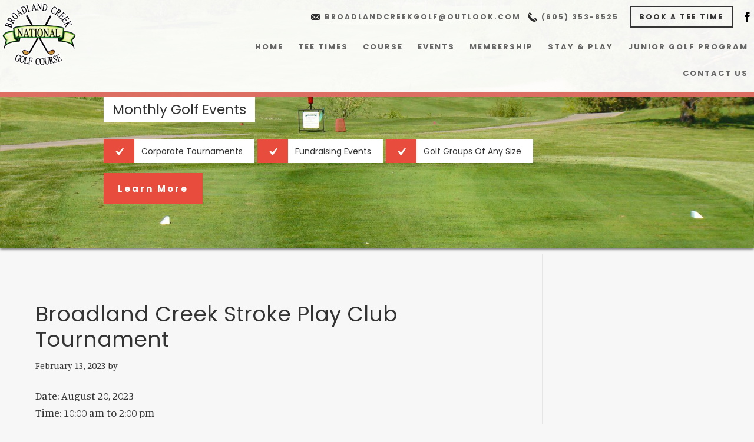

--- FILE ---
content_type: text/html; charset=UTF-8
request_url: https://www.broadlandcreekgolf.com/events-list/broadland-creek-stroke-play-club-tournament/
body_size: 13896
content:
<!DOCTYPE html>
<html lang="en-US">
<head >
<meta charset="UTF-8" />
<meta name="viewport" content="width=device-width, initial-scale=1" />
<meta name='robots' content='index, follow, max-image-preview:large, max-snippet:-1, max-video-preview:-1' />
	<style>img:is([sizes="auto" i], [sizes^="auto," i]) { contain-intrinsic-size: 3000px 1500px }</style>
	
	<!-- This site is optimized with the Yoast SEO plugin v26.4 - https://yoast.com/wordpress/plugins/seo/ -->
	<title>Broadland Creek Stroke Play Club Tournament - Broadland Creek Golf Course</title>
	<link rel="canonical" href="https://www.broadlandcreekgolf.com/events-list/broadland-creek-stroke-play-club-tournament/" />
	<meta property="og:locale" content="en_US" />
	<meta property="og:type" content="article" />
	<meta property="og:title" content="Broadland Creek Stroke Play Club Tournament - Broadland Creek Golf Course" />
	<meta property="og:description" content="Broadland Creek Club Tournament Stroke play format &#8211; 18 holes Flighted by handicap Flights could be men, senior men, women, senior women (depending on entries)" />
	<meta property="og:url" content="https://www.broadlandcreekgolf.com/events-list/broadland-creek-stroke-play-club-tournament/" />
	<meta property="og:site_name" content="Broadland Creek Golf Course" />
	<meta property="article:modified_time" content="2023-04-11T23:41:13+00:00" />
	<meta name="twitter:card" content="summary_large_image" />
	<script type="application/ld+json" class="yoast-schema-graph">{"@context":"https://schema.org","@graph":[{"@type":"WebPage","@id":"https://www.broadlandcreekgolf.com/events-list/broadland-creek-stroke-play-club-tournament/","url":"https://www.broadlandcreekgolf.com/events-list/broadland-creek-stroke-play-club-tournament/","name":"Broadland Creek Stroke Play Club Tournament - Broadland Creek Golf Course","isPartOf":{"@id":"https://www.broadlandcreekgolf.com/#website"},"datePublished":"2023-02-13T23:14:25+00:00","dateModified":"2023-04-11T23:41:13+00:00","breadcrumb":{"@id":"https://www.broadlandcreekgolf.com/events-list/broadland-creek-stroke-play-club-tournament/#breadcrumb"},"inLanguage":"en-US","potentialAction":[{"@type":"ReadAction","target":["https://www.broadlandcreekgolf.com/events-list/broadland-creek-stroke-play-club-tournament/"]}]},{"@type":"BreadcrumbList","@id":"https://www.broadlandcreekgolf.com/events-list/broadland-creek-stroke-play-club-tournament/#breadcrumb","itemListElement":[{"@type":"ListItem","position":1,"name":"Home","item":"https://www.broadlandcreekgolf.com/"},{"@type":"ListItem","position":2,"name":"Events","item":"https://www.broadlandcreekgolf.com/events-list/"},{"@type":"ListItem","position":3,"name":"Broadland Creek Stroke Play Club Tournament"}]},{"@type":"WebSite","@id":"https://www.broadlandcreekgolf.com/#website","url":"https://www.broadlandcreekgolf.com/","name":"Broadland Creek Golf Course","description":"Huron, SD","potentialAction":[{"@type":"SearchAction","target":{"@type":"EntryPoint","urlTemplate":"https://www.broadlandcreekgolf.com/?s={search_term_string}"},"query-input":{"@type":"PropertyValueSpecification","valueRequired":true,"valueName":"search_term_string"}}],"inLanguage":"en-US"}]}</script>
	<!-- / Yoast SEO plugin. -->


<link rel='dns-prefetch' href='//stats.wp.com' />
<link rel='dns-prefetch' href='//fonts.googleapis.com' />
<link rel='dns-prefetch' href='//v0.wordpress.com' />
<link rel="alternate" type="application/rss+xml" title="Broadland Creek Golf Course &raquo; Feed" href="https://www.broadlandcreekgolf.com/feed/" />
<link rel="alternate" type="application/rss+xml" title="Broadland Creek Golf Course &raquo; Comments Feed" href="https://www.broadlandcreekgolf.com/comments/feed/" />
<script type="text/javascript">
/* <![CDATA[ */
window._wpemojiSettings = {"baseUrl":"https:\/\/s.w.org\/images\/core\/emoji\/16.0.1\/72x72\/","ext":".png","svgUrl":"https:\/\/s.w.org\/images\/core\/emoji\/16.0.1\/svg\/","svgExt":".svg","source":{"concatemoji":"https:\/\/www.broadlandcreekgolf.com\/wp-includes\/js\/wp-emoji-release.min.js?ver=6.8.3"}};
/*! This file is auto-generated */
!function(s,n){var o,i,e;function c(e){try{var t={supportTests:e,timestamp:(new Date).valueOf()};sessionStorage.setItem(o,JSON.stringify(t))}catch(e){}}function p(e,t,n){e.clearRect(0,0,e.canvas.width,e.canvas.height),e.fillText(t,0,0);var t=new Uint32Array(e.getImageData(0,0,e.canvas.width,e.canvas.height).data),a=(e.clearRect(0,0,e.canvas.width,e.canvas.height),e.fillText(n,0,0),new Uint32Array(e.getImageData(0,0,e.canvas.width,e.canvas.height).data));return t.every(function(e,t){return e===a[t]})}function u(e,t){e.clearRect(0,0,e.canvas.width,e.canvas.height),e.fillText(t,0,0);for(var n=e.getImageData(16,16,1,1),a=0;a<n.data.length;a++)if(0!==n.data[a])return!1;return!0}function f(e,t,n,a){switch(t){case"flag":return n(e,"\ud83c\udff3\ufe0f\u200d\u26a7\ufe0f","\ud83c\udff3\ufe0f\u200b\u26a7\ufe0f")?!1:!n(e,"\ud83c\udde8\ud83c\uddf6","\ud83c\udde8\u200b\ud83c\uddf6")&&!n(e,"\ud83c\udff4\udb40\udc67\udb40\udc62\udb40\udc65\udb40\udc6e\udb40\udc67\udb40\udc7f","\ud83c\udff4\u200b\udb40\udc67\u200b\udb40\udc62\u200b\udb40\udc65\u200b\udb40\udc6e\u200b\udb40\udc67\u200b\udb40\udc7f");case"emoji":return!a(e,"\ud83e\udedf")}return!1}function g(e,t,n,a){var r="undefined"!=typeof WorkerGlobalScope&&self instanceof WorkerGlobalScope?new OffscreenCanvas(300,150):s.createElement("canvas"),o=r.getContext("2d",{willReadFrequently:!0}),i=(o.textBaseline="top",o.font="600 32px Arial",{});return e.forEach(function(e){i[e]=t(o,e,n,a)}),i}function t(e){var t=s.createElement("script");t.src=e,t.defer=!0,s.head.appendChild(t)}"undefined"!=typeof Promise&&(o="wpEmojiSettingsSupports",i=["flag","emoji"],n.supports={everything:!0,everythingExceptFlag:!0},e=new Promise(function(e){s.addEventListener("DOMContentLoaded",e,{once:!0})}),new Promise(function(t){var n=function(){try{var e=JSON.parse(sessionStorage.getItem(o));if("object"==typeof e&&"number"==typeof e.timestamp&&(new Date).valueOf()<e.timestamp+604800&&"object"==typeof e.supportTests)return e.supportTests}catch(e){}return null}();if(!n){if("undefined"!=typeof Worker&&"undefined"!=typeof OffscreenCanvas&&"undefined"!=typeof URL&&URL.createObjectURL&&"undefined"!=typeof Blob)try{var e="postMessage("+g.toString()+"("+[JSON.stringify(i),f.toString(),p.toString(),u.toString()].join(",")+"));",a=new Blob([e],{type:"text/javascript"}),r=new Worker(URL.createObjectURL(a),{name:"wpTestEmojiSupports"});return void(r.onmessage=function(e){c(n=e.data),r.terminate(),t(n)})}catch(e){}c(n=g(i,f,p,u))}t(n)}).then(function(e){for(var t in e)n.supports[t]=e[t],n.supports.everything=n.supports.everything&&n.supports[t],"flag"!==t&&(n.supports.everythingExceptFlag=n.supports.everythingExceptFlag&&n.supports[t]);n.supports.everythingExceptFlag=n.supports.everythingExceptFlag&&!n.supports.flag,n.DOMReady=!1,n.readyCallback=function(){n.DOMReady=!0}}).then(function(){return e}).then(function(){var e;n.supports.everything||(n.readyCallback(),(e=n.source||{}).concatemoji?t(e.concatemoji):e.wpemoji&&e.twemoji&&(t(e.twemoji),t(e.wpemoji)))}))}((window,document),window._wpemojiSettings);
/* ]]> */
</script>
<link rel='stylesheet' id='colt-theme-css' href='https://www.broadlandcreekgolf.com/wp-content/themes/colt-theme/style.css?ver=1.0.0' media='all' />
<style id='wp-emoji-styles-inline-css'>

	img.wp-smiley, img.emoji {
		display: inline !important;
		border: none !important;
		box-shadow: none !important;
		height: 1em !important;
		width: 1em !important;
		margin: 0 0.07em !important;
		vertical-align: -0.1em !important;
		background: none !important;
		padding: 0 !important;
	}
</style>
<link rel='stylesheet' id='wp-block-library-css' href='https://www.broadlandcreekgolf.com/wp-includes/css/dist/block-library/style.min.css?ver=6.8.3' media='all' />
<style id='classic-theme-styles-inline-css'>
/*! This file is auto-generated */
.wp-block-button__link{color:#fff;background-color:#32373c;border-radius:9999px;box-shadow:none;text-decoration:none;padding:calc(.667em + 2px) calc(1.333em + 2px);font-size:1.125em}.wp-block-file__button{background:#32373c;color:#fff;text-decoration:none}
</style>
<style id='safe-svg-svg-icon-style-inline-css'>
.safe-svg-cover{text-align:center}.safe-svg-cover .safe-svg-inside{display:inline-block;max-width:100%}.safe-svg-cover svg{fill:currentColor;height:100%;max-height:100%;max-width:100%;width:100%}

</style>
<style id='wp-parsely-recommendations-style-inline-css'>
.parsely-recommendations-list-title{font-size:1.2em}.parsely-recommendations-list{list-style:none;padding:unset}.parsely-recommendations-cardbody{overflow:hidden;padding:.8em;text-overflow:ellipsis;white-space:nowrap}.parsely-recommendations-cardmedia{padding:.8em .8em 0}

</style>
<link rel='stylesheet' id='mediaelement-css' href='https://www.broadlandcreekgolf.com/wp-includes/js/mediaelement/mediaelementplayer-legacy.min.css?ver=4.2.17' media='all' />
<link rel='stylesheet' id='wp-mediaelement-css' href='https://www.broadlandcreekgolf.com/wp-includes/js/mediaelement/wp-mediaelement.min.css?ver=6.8.3' media='all' />
<style id='jetpack-sharing-buttons-style-inline-css'>
.jetpack-sharing-buttons__services-list{display:flex;flex-direction:row;flex-wrap:wrap;gap:0;list-style-type:none;margin:5px;padding:0}.jetpack-sharing-buttons__services-list.has-small-icon-size{font-size:12px}.jetpack-sharing-buttons__services-list.has-normal-icon-size{font-size:16px}.jetpack-sharing-buttons__services-list.has-large-icon-size{font-size:24px}.jetpack-sharing-buttons__services-list.has-huge-icon-size{font-size:36px}@media print{.jetpack-sharing-buttons__services-list{display:none!important}}.editor-styles-wrapper .wp-block-jetpack-sharing-buttons{gap:0;padding-inline-start:0}ul.jetpack-sharing-buttons__services-list.has-background{padding:1.25em 2.375em}
</style>
<style id='ghostkit-typography-inline-css'>
 
</style>
<style id='global-styles-inline-css'>
:root{--wp--preset--aspect-ratio--square: 1;--wp--preset--aspect-ratio--4-3: 4/3;--wp--preset--aspect-ratio--3-4: 3/4;--wp--preset--aspect-ratio--3-2: 3/2;--wp--preset--aspect-ratio--2-3: 2/3;--wp--preset--aspect-ratio--16-9: 16/9;--wp--preset--aspect-ratio--9-16: 9/16;--wp--preset--color--black: #000000;--wp--preset--color--cyan-bluish-gray: #abb8c3;--wp--preset--color--white: #ffffff;--wp--preset--color--pale-pink: #f78da7;--wp--preset--color--vivid-red: #cf2e2e;--wp--preset--color--luminous-vivid-orange: #ff6900;--wp--preset--color--luminous-vivid-amber: #fcb900;--wp--preset--color--light-green-cyan: #7bdcb5;--wp--preset--color--vivid-green-cyan: #00d084;--wp--preset--color--pale-cyan-blue: #8ed1fc;--wp--preset--color--vivid-cyan-blue: #0693e3;--wp--preset--color--vivid-purple: #9b51e0;--wp--preset--gradient--vivid-cyan-blue-to-vivid-purple: linear-gradient(135deg,rgba(6,147,227,1) 0%,rgb(155,81,224) 100%);--wp--preset--gradient--light-green-cyan-to-vivid-green-cyan: linear-gradient(135deg,rgb(122,220,180) 0%,rgb(0,208,130) 100%);--wp--preset--gradient--luminous-vivid-amber-to-luminous-vivid-orange: linear-gradient(135deg,rgba(252,185,0,1) 0%,rgba(255,105,0,1) 100%);--wp--preset--gradient--luminous-vivid-orange-to-vivid-red: linear-gradient(135deg,rgba(255,105,0,1) 0%,rgb(207,46,46) 100%);--wp--preset--gradient--very-light-gray-to-cyan-bluish-gray: linear-gradient(135deg,rgb(238,238,238) 0%,rgb(169,184,195) 100%);--wp--preset--gradient--cool-to-warm-spectrum: linear-gradient(135deg,rgb(74,234,220) 0%,rgb(151,120,209) 20%,rgb(207,42,186) 40%,rgb(238,44,130) 60%,rgb(251,105,98) 80%,rgb(254,248,76) 100%);--wp--preset--gradient--blush-light-purple: linear-gradient(135deg,rgb(255,206,236) 0%,rgb(152,150,240) 100%);--wp--preset--gradient--blush-bordeaux: linear-gradient(135deg,rgb(254,205,165) 0%,rgb(254,45,45) 50%,rgb(107,0,62) 100%);--wp--preset--gradient--luminous-dusk: linear-gradient(135deg,rgb(255,203,112) 0%,rgb(199,81,192) 50%,rgb(65,88,208) 100%);--wp--preset--gradient--pale-ocean: linear-gradient(135deg,rgb(255,245,203) 0%,rgb(182,227,212) 50%,rgb(51,167,181) 100%);--wp--preset--gradient--electric-grass: linear-gradient(135deg,rgb(202,248,128) 0%,rgb(113,206,126) 100%);--wp--preset--gradient--midnight: linear-gradient(135deg,rgb(2,3,129) 0%,rgb(40,116,252) 100%);--wp--preset--font-size--small: 13px;--wp--preset--font-size--medium: 20px;--wp--preset--font-size--large: 36px;--wp--preset--font-size--x-large: 42px;--wp--preset--spacing--20: 0.44rem;--wp--preset--spacing--30: 0.67rem;--wp--preset--spacing--40: 1rem;--wp--preset--spacing--50: 1.5rem;--wp--preset--spacing--60: 2.25rem;--wp--preset--spacing--70: 3.38rem;--wp--preset--spacing--80: 5.06rem;--wp--preset--shadow--natural: 6px 6px 9px rgba(0, 0, 0, 0.2);--wp--preset--shadow--deep: 12px 12px 50px rgba(0, 0, 0, 0.4);--wp--preset--shadow--sharp: 6px 6px 0px rgba(0, 0, 0, 0.2);--wp--preset--shadow--outlined: 6px 6px 0px -3px rgba(255, 255, 255, 1), 6px 6px rgba(0, 0, 0, 1);--wp--preset--shadow--crisp: 6px 6px 0px rgba(0, 0, 0, 1);}:where(.is-layout-flex){gap: 0.5em;}:where(.is-layout-grid){gap: 0.5em;}body .is-layout-flex{display: flex;}.is-layout-flex{flex-wrap: wrap;align-items: center;}.is-layout-flex > :is(*, div){margin: 0;}body .is-layout-grid{display: grid;}.is-layout-grid > :is(*, div){margin: 0;}:where(.wp-block-columns.is-layout-flex){gap: 2em;}:where(.wp-block-columns.is-layout-grid){gap: 2em;}:where(.wp-block-post-template.is-layout-flex){gap: 1.25em;}:where(.wp-block-post-template.is-layout-grid){gap: 1.25em;}.has-black-color{color: var(--wp--preset--color--black) !important;}.has-cyan-bluish-gray-color{color: var(--wp--preset--color--cyan-bluish-gray) !important;}.has-white-color{color: var(--wp--preset--color--white) !important;}.has-pale-pink-color{color: var(--wp--preset--color--pale-pink) !important;}.has-vivid-red-color{color: var(--wp--preset--color--vivid-red) !important;}.has-luminous-vivid-orange-color{color: var(--wp--preset--color--luminous-vivid-orange) !important;}.has-luminous-vivid-amber-color{color: var(--wp--preset--color--luminous-vivid-amber) !important;}.has-light-green-cyan-color{color: var(--wp--preset--color--light-green-cyan) !important;}.has-vivid-green-cyan-color{color: var(--wp--preset--color--vivid-green-cyan) !important;}.has-pale-cyan-blue-color{color: var(--wp--preset--color--pale-cyan-blue) !important;}.has-vivid-cyan-blue-color{color: var(--wp--preset--color--vivid-cyan-blue) !important;}.has-vivid-purple-color{color: var(--wp--preset--color--vivid-purple) !important;}.has-black-background-color{background-color: var(--wp--preset--color--black) !important;}.has-cyan-bluish-gray-background-color{background-color: var(--wp--preset--color--cyan-bluish-gray) !important;}.has-white-background-color{background-color: var(--wp--preset--color--white) !important;}.has-pale-pink-background-color{background-color: var(--wp--preset--color--pale-pink) !important;}.has-vivid-red-background-color{background-color: var(--wp--preset--color--vivid-red) !important;}.has-luminous-vivid-orange-background-color{background-color: var(--wp--preset--color--luminous-vivid-orange) !important;}.has-luminous-vivid-amber-background-color{background-color: var(--wp--preset--color--luminous-vivid-amber) !important;}.has-light-green-cyan-background-color{background-color: var(--wp--preset--color--light-green-cyan) !important;}.has-vivid-green-cyan-background-color{background-color: var(--wp--preset--color--vivid-green-cyan) !important;}.has-pale-cyan-blue-background-color{background-color: var(--wp--preset--color--pale-cyan-blue) !important;}.has-vivid-cyan-blue-background-color{background-color: var(--wp--preset--color--vivid-cyan-blue) !important;}.has-vivid-purple-background-color{background-color: var(--wp--preset--color--vivid-purple) !important;}.has-black-border-color{border-color: var(--wp--preset--color--black) !important;}.has-cyan-bluish-gray-border-color{border-color: var(--wp--preset--color--cyan-bluish-gray) !important;}.has-white-border-color{border-color: var(--wp--preset--color--white) !important;}.has-pale-pink-border-color{border-color: var(--wp--preset--color--pale-pink) !important;}.has-vivid-red-border-color{border-color: var(--wp--preset--color--vivid-red) !important;}.has-luminous-vivid-orange-border-color{border-color: var(--wp--preset--color--luminous-vivid-orange) !important;}.has-luminous-vivid-amber-border-color{border-color: var(--wp--preset--color--luminous-vivid-amber) !important;}.has-light-green-cyan-border-color{border-color: var(--wp--preset--color--light-green-cyan) !important;}.has-vivid-green-cyan-border-color{border-color: var(--wp--preset--color--vivid-green-cyan) !important;}.has-pale-cyan-blue-border-color{border-color: var(--wp--preset--color--pale-cyan-blue) !important;}.has-vivid-cyan-blue-border-color{border-color: var(--wp--preset--color--vivid-cyan-blue) !important;}.has-vivid-purple-border-color{border-color: var(--wp--preset--color--vivid-purple) !important;}.has-vivid-cyan-blue-to-vivid-purple-gradient-background{background: var(--wp--preset--gradient--vivid-cyan-blue-to-vivid-purple) !important;}.has-light-green-cyan-to-vivid-green-cyan-gradient-background{background: var(--wp--preset--gradient--light-green-cyan-to-vivid-green-cyan) !important;}.has-luminous-vivid-amber-to-luminous-vivid-orange-gradient-background{background: var(--wp--preset--gradient--luminous-vivid-amber-to-luminous-vivid-orange) !important;}.has-luminous-vivid-orange-to-vivid-red-gradient-background{background: var(--wp--preset--gradient--luminous-vivid-orange-to-vivid-red) !important;}.has-very-light-gray-to-cyan-bluish-gray-gradient-background{background: var(--wp--preset--gradient--very-light-gray-to-cyan-bluish-gray) !important;}.has-cool-to-warm-spectrum-gradient-background{background: var(--wp--preset--gradient--cool-to-warm-spectrum) !important;}.has-blush-light-purple-gradient-background{background: var(--wp--preset--gradient--blush-light-purple) !important;}.has-blush-bordeaux-gradient-background{background: var(--wp--preset--gradient--blush-bordeaux) !important;}.has-luminous-dusk-gradient-background{background: var(--wp--preset--gradient--luminous-dusk) !important;}.has-pale-ocean-gradient-background{background: var(--wp--preset--gradient--pale-ocean) !important;}.has-electric-grass-gradient-background{background: var(--wp--preset--gradient--electric-grass) !important;}.has-midnight-gradient-background{background: var(--wp--preset--gradient--midnight) !important;}.has-small-font-size{font-size: var(--wp--preset--font-size--small) !important;}.has-medium-font-size{font-size: var(--wp--preset--font-size--medium) !important;}.has-large-font-size{font-size: var(--wp--preset--font-size--large) !important;}.has-x-large-font-size{font-size: var(--wp--preset--font-size--x-large) !important;}
:where(.wp-block-post-template.is-layout-flex){gap: 1.25em;}:where(.wp-block-post-template.is-layout-grid){gap: 1.25em;}
:where(.wp-block-columns.is-layout-flex){gap: 2em;}:where(.wp-block-columns.is-layout-grid){gap: 2em;}
:root :where(.wp-block-pullquote){font-size: 1.5em;line-height: 1.6;}
</style>
<link rel='stylesheet' id='sc-events-css' href='https://www.broadlandcreekgolf.com/wp-content/plugins/sugar-calendar/sugar-calendar/includes/themes/legacy/css/sc-events.css?ver=2.1.8' media='all' />
<link rel='stylesheet' id='login-with-google-css' href='https://www.broadlandcreekgolf.com/wp-content/client-mu-plugins/rkv-sso/login-with-google/assets/build/css/login.css?ver=1768429638' media='all' />
<link rel='stylesheet' id='google-fonts-css' href='https://fonts.googleapis.com/css?family=Poppins%3A400%2C700%7CManuale&#038;ver=1.0.0' media='all' />
<link rel='stylesheet' id='dashicons-css' href='https://www.broadlandcreekgolf.com/wp-includes/css/dashicons.min.css?ver=6.8.3' media='all' />
<link rel='stylesheet' id='gn-genesis-a11y-css' href='https://www.broadlandcreekgolf.com/wp-content/plugins/golfnow-genesis-a11y//assets/dist/accessibility.css?ver=1.0' media='all' />
<link rel='stylesheet' id='golfnow-legacy-shortcodes-css-css' href='https://www.broadlandcreekgolf.com/wp-content/plugins/golfnow-legacy-shortcodes//assets/css/shortcodes.css?ver=1.0' media='all' />
<link rel='stylesheet' id='golfnow-legacy-shortcodes-responsive-css-css' href='https://www.broadlandcreekgolf.com/wp-content/plugins/golfnow-legacy-shortcodes//assets/css/shortcodes_responsive.css?ver=1.0' media='all' />
<link rel='stylesheet' id='simple-social-icons-font-css' href='https://www.broadlandcreekgolf.com/wp-content/plugins/simple-social-icons/css/style.css?ver=3.0.2' media='all' />
<link rel='stylesheet' id='golf-now-customize-styles-css' href='https://www.broadlandcreekgolf.com/wp-content/plugins/golfnow-customize/assets/dist/customize.css?ver=0.1.3' media='all' />
<link rel='stylesheet' id='golf-now-calendar-styles-css' href='https://www.broadlandcreekgolf.com/wp-content/plugins/golfnow-customize/assets/dist/sugar-calendar.css?ver=0.1.1' media='all' />
<script type="text/javascript" src="https://www.broadlandcreekgolf.com/wp-includes/js/jquery/jquery.min.js?ver=3.7.1" id="jquery-core-js"></script>
<script type="text/javascript" src="https://www.broadlandcreekgolf.com/wp-includes/js/jquery/jquery-migrate.min.js?ver=3.4.1" id="jquery-migrate-js"></script>
<script type="text/javascript" id="sc-ajax-js-extra">
/* <![CDATA[ */
var sc_vars = {"ajaxurl":"https:\/\/www.broadlandcreekgolf.com\/wp-admin\/admin-ajax.php","date_format":"F j, Y","time_format":"g:i a","start_of_week":"1","timezone":""};
/* ]]> */
</script>
<script type="text/javascript" src="https://www.broadlandcreekgolf.com/wp-content/plugins/sugar-calendar/sugar-calendar/includes/themes/legacy/js/sc-ajax.js?ver=2.1.8" id="sc-ajax-js"></script>
<link rel="https://api.w.org/" href="https://www.broadlandcreekgolf.com/wp-json/" /><meta name="generator" content="WordPress 6.8.3" />
<link rel='shortlink' href='https://www.broadlandcreekgolf.com/?p=678' />
<link rel="alternate" title="oEmbed (JSON)" type="application/json+oembed" href="https://www.broadlandcreekgolf.com/wp-json/oembed/1.0/embed?url=https%3A%2F%2Fwww.broadlandcreekgolf.com%2Fevents-list%2Fbroadland-creek-stroke-play-club-tournament%2F" />
<link rel="alternate" title="oEmbed (XML)" type="text/xml+oembed" href="https://www.broadlandcreekgolf.com/wp-json/oembed/1.0/embed?url=https%3A%2F%2Fwww.broadlandcreekgolf.com%2Fevents-list%2Fbroadland-creek-stroke-play-club-tournament%2F&#038;format=xml" />
	<style>img#wpstats{display:none}</style>
				<style type="text/css">
			.ghostkit-effects-enabled .ghostkit-effects-reveal {
				pointer-events: none;
				visibility: hidden;
			}
		</style>
		<script>
			if (!window.matchMedia('(prefers-reduced-motion: reduce)').matches) {
				document.documentElement.classList.add(
					'ghostkit-effects-enabled'
				);
			}
		</script>
		<style type="text/css">.site-title a { background: url(https://www.broadlandcreekgolf.com/wp-content/uploads/sites/7647/2019/09/logo.png) no-repeat !important; }</style>
<!-- Google Analytics -->
<script>
(function(i,s,o,g,r,a,m){i['GoogleAnalyticsObject']=r;i[r]=i[r]||function(){
(i[r].q=i[r].q||[]).push(arguments)},i[r].l=1*new Date();a=s.createElement(o),
m=s.getElementsByTagName(o)[0];a.async=1;a.src=g;m.parentNode.insertBefore(a,m)
})(window,document,'script','https://www.google-analytics.com/analytics.js','ga');

	ga('create', 'UA-26642741-3', 'auto');
	ga('send', 'pageview');
</script>
<!-- End Google Analytics -->
<link rel="icon" href="https://www.broadlandcreekgolf.com/wp-content/uploads/sites/7647/2019/09/favicon.png?w=32" sizes="32x32" />
<link rel="icon" href="https://www.broadlandcreekgolf.com/wp-content/uploads/sites/7647/2019/09/favicon.png?w=32" sizes="192x192" />
<link rel="apple-touch-icon" href="https://www.broadlandcreekgolf.com/wp-content/uploads/sites/7647/2019/09/favicon.png?w=32" />
<meta name="msapplication-TileImage" content="https://www.broadlandcreekgolf.com/wp-content/uploads/sites/7647/2019/09/favicon.png?w=32" />
		<style type="text/css" id="wp-custom-css">
			@import url('https://fonts.googleapis.com/css?family=Manuale:400,600,700&display=swap');
/*
A supplemental stylesheet for the 'colt-theme' child-theme. This stylesheet is included after the child-theme's style.css so use the '!important' directive to ovverride any styles there-in.
*/

/*menu*/

.genesis-nav-menu .sub-menu a{
	background-color: #fbfbfb;
}

.genesis-nav-menu .sub-menu a:hover{
	background-color: #fff;
}

.site-header .before-menu .email:hover, .site-header .before-menu .phone-number:hover,
.genesis-nav-menu a:hover, .genesis-nav-menu a:focus, .genesis-nav-menu .current-menu-item>a, .genesis-nav-menu .sub-menu .current-menu-item>a:hover, .genesis-nav-menu .sub-menu .current-menu-item>a:focus{
    color: #e84c3d;	
}

.site-header .before-menu .email, .site-header .before-menu .phone-number{
		    color: #666666;
}

.site-header.shrink{
		    border-bottom: 1px solid #e2e2e2;
	background-color: rgba(255, 255, 255, 0.95);
}
.site-header{
	    border-bottom: 7px solid #ce2f20b0;
	background-color: rgba(255, 255, 255, 0.95);
}

.genesis-nav-menu{
	margin-bottom:10px;
}

.site-header .before-menu .button:hover{
    background-color: #cd3c2e;
    border: 2px solid #cd3c2e;	
}

.site-header .widget-area{
	    width: 945px;
}

.genesis-nav-menu a{
	    color: #666666;
    padding: 16px 10px;
}


/*Slider Show*/

.slider-wrapper.theme-default .nivo-caption {
	text-transform:capitalize;
	 display: table!important;

    background: transparent;
    top:auto;
    bottom: 23%;
    left: 13%;
    right: 0;
	height: 220px;
    margin: auto;
		opacity:1;
}

.box-1{
	  background: #e84c3d;
    padding: 10px 13px;
	color:white;
	    margin-right: 12px;
}

.slider-wrapper.theme-default .dashicons{
font-size: 26px;
    text-align: center;
    vertical-align: middle;
	    width: 26px;
    height: 26px;
}

.slider-wrapper.theme-default .nivo-caption div.slid{
	    display: table-cell;
    vertical-align: middle;
	    background: transparent;	
}

.theme-default .nivo-caption h2{
	    padding: 6px 15px;
	background:white;
		    line-height: 46px;
}

.theme-default .nivo-caption h5{
	    line-height: 2.8;
    padding: 10px 20px 10px 0px;
	background:white;
	  
	margin-right: 0px;
}

.theme-default .nivo-caption h2,
.theme-default .nivo-caption h5{
text-transform:capitalize;

	    display: inline;
}

.theme-default .nivo-caption a.button{
	text-transform:capitalize;
    text-decoration: none;
    border-bottom: 0px;
    letter-spacing: 3px;
    font-weight: 600;
    font-size: 15px;
	background: #e84c3d;
}





body{
	    background-color: #f7f7f7;
}

.fscf-div-field {
	margin-top: 15px;
}

#fscf_submit3 {
	border: solid 2px #333;
	color: #333;
	margin-top: 10px;
}

.wpmudevevents-buttons,
#wpmudevevents-user {
	display: none;
}

#two_column_widget .column_one, #two_column_widget .column_two{
min-height: 760px;
    padding: 94px 4% 0;
}

a{
	color:#e84c3d;
}

.utility-bar-left p{
	line-height: 62px;
}

a:hover{
	color:#cd3c2e;
}

#home-widgets-3{
	background:#e9e9e9;
	    -webkit-box-shadow: 0 2px 3px rgba(0, 0, 0, 0.13) ;
    box-shadow: 0 2px 3px rgba(0, 0, 0, 0.13) ;
}

.before_testimonial_widget .widget-title{
	color: #343434;
}

#home-widgets-4{
background: url(https://www.broadlandcreekgolf.com/wp-content/uploads/sites/7647/2019/09/slider03.jpg);
    background-attachment: fixed;

}

.book_widget_text{
	color:#fff;
}
.scrollTop{
	    background-color: #d8493b;
}

a:hover, a:focus{
	color:#e84c3d;
}

.site-header .before-menu .button{
	color: #343434;
	background: transparent;
    border: 2px solid #343434;
}

.utility-bar-right a.button{
	    color: #ffffff;
    background: #e84c3d;
    border: 2px solid #e84c3d;
}

.book_widget_text .book_widget_button:hover{
    background-color: #cd3c2e;
    border: 2px solid #cd3c2e;	
}

.content{
	width: 820px;
}

.widget-title,
.learn-more{
	color: #e84c3d;
}
.utility-bar,
#two_column_widget .widget-title{
	color: #343434;
}

.utility-bar{
	border-top: 1px solid #e0e0e08c;
	background: url(https://www.broadlandcreekgolf.com/wp-content/uploads/sites/7647/2019/09/slider03.jpg) center no-repeat;
	background-size:cover;
    background-attachment: fixed;
	background-blend-mode: overlay;
	    background-color: #ffffffd9;	
}

.book_widget_text .book_widget_button{
	    background-color: #e84c3d;
    border: 2px solid #e84c3d;
}

button, input[type=button], input[type=reset], input[type=submit], .button{
	    background-color: #e84c3d;
    border: 2px solid #e84c3d;

}


div.wpforms-container-full .wpforms-form input[type=submit], 
div.wpforms-container-full .wpforms-form button[type=submit],
div.wpforms-container-full .wpforms-form .wpforms-page-button{
	    background-color: #e84c3d!important;
    border: 1px solid #e84c3d!important;
    color: white!important;
}


div.wpforms-container-full .wpforms-form input[type=submit]:hover, div.wpforms-container-full .wpforms-form input[type=submit]:active, div.wpforms-container-full .wpforms-form button[type=submit]:hover, div.wpforms-container-full .wpforms-form button[type=submit]:active, div.wpforms-container-full .wpforms-form .wpforms-page-button:hover, div.wpforms-container-full .wpforms-form .wpforms-page-button:active{
		    background-color: #cd3c2e!important;
    border: 1px solid #cd3c2e!important;
}

.footer-widgets .widget-title,
.footer-widgets, .footer-widgets a{
	color: #999999;
}

.utility-bar-right a.button:hover,
button:hover, input:hover[type=button], input:hover[type=reset], input:hover[type=submit], .button:hover, button:focus, input:focus[type=button], input:focus[type=reset], input:focus[type=submit], .button:focus{
	background:#cd3c2e;
	    border: 2px solid #cd3c2e;
		color:white;
}

#two_column_widget .column_one{
	    background-color: #ffffff;
}

#two_column_widget p{
	color: #666666;
}

.site-footer{
	background-color: #000000;
	    color: #a2a2a2;
}

.footer-widgets{
	background-color: #262626;
}

/*--- Fix Firefox Logo star ---*/
.title-area{
	width: 132px;
	    padding: 0px 0 0;
}

.header-image .site-title>a{
    min-height: 116px;	
}

.widget_nav_menu .genesis-nav-menu li:last-child a{
	padding-right: 10px;
}
@media only screen and (max-width: 1440px){
.slider-wrapper.theme-default .nivo-caption{
	width:80%;
	bottom:15%;
}
	.theme-default .nivo-caption h2{
		    font-size: 2.3rem;
	}
.theme-default .nivo-caption h5{
    font-size: 1.4rem;
}
}


@media only screen and (max-width: 1279px){
	#two_column_widget .column_one, #two_column_widget .column_two {
    min-height: 832px;
}
	.slider-wrapper.theme-default .nivo-caption{
		display:none!important;
	}
}


@media only screen and (max-width: 1200px){
.content {
    width: 640px;
}
	.site-header .widget-area {
    width: 720px;
}
.header-image .site-title>a{
	    margin-top: 20px;
}

.header-image .shrink .site-title>a {
    min-height: 90px;
}
.shrink .site-title a {
    background-size: 90px 90px !important;
	margin-top: 15px;
}
}

@media only screen and (max-width: 1179px){

}

@media only screen and (max-width: 960px){
		.site-header .widget-area ,
	.title-area{
		width: 100%;
	}
		.slider-wrapper{
		margin-top: 281px;
	}
	
	.genesis-nav-menu {
    margin-bottom: 17px;
	}
	.content {
    width: 100%;
}
.header-image .site-title>a{
	    margin-top: 0px;
}
}


@media only screen and (max-width: 800px){
	body{
		    background-color: #f1f1f1;
	}
	.slider-wrapper{
		margin-top: 210px;
	}
}

@media only screen and (max-width: 680px){
	.slider-wrapper {
    margin-top: 138px;
}
.utility-bar-left p{
	line-height: 36px;
}
}


/*--- Fix Firefox Logo end ---*/

.responsive-table{
    overflow: hidden;
    overflow-x: auto;
    display:block;
    margin-bottom:24px;
}
.responsive-table table{
    margin-bottom: 0;
}

td {
    padding: 6px 12px;
    vertical-align:middle;

}
table{
    margin-bottom:24px;
}
.table-title td{
	background-color:#000;
	color:#FFF;
	font-weight:600;
}		</style>
		</head>
<body class="wp-singular sc_event-template-default single single-sc_event postid-678 wp-theme-genesis wp-child-theme-colt-theme custom-header header-image content-sidebar genesis-breadcrumbs-hidden genesis-footer-widgets-visible"><div class="site-container"><ul class="genesis-skip-link"><li><a href="#genesis-content" class="screen-reader-shortcut"> Skip to main content</a></li><li><a href="#genesis-sidebar-primary" class="screen-reader-shortcut"> Skip to primary sidebar</a></li><li><a href="#genesis-footer-widgets" class="screen-reader-shortcut"> Skip to footer</a></li></ul><header class="site-header"><div class="wrap"><div class="title-area"><p class="site-title"><a href="https://www.broadlandcreekgolf.com/">Broadland Creek Golf Course</a></p><p class="site-description">Huron, SD</p></div><div class="widget-area header-widget-area"><div class="before-menu widget-area"><div class="wrap">
				<span><img class="email-icon" src="https://www.broadlandcreekgolf.com/wp-content/uploads/sites/7647/2019/09/icon-email.png" alt="Email"><a class="email" href="mailto:broadlandcreekgolf@outlook.com">broadlandcreekgolf@outlook.com</a></span>
				<span><img class="phone-icon" src="https://www.broadlandcreekgolf.com/wp-content/uploads/sites/7647/2019/09/icon-phone.png" alt="Phone"><a class="phone-number" href="tel:605-353-8525">(605) 353-8525</a></span>
				<a class="button" href="https://www.broadlandcreekgolf.com/tee-times/">Book A Tee Time</a>
				<a href="https://www.facebook.com/BroadlCreekNationalGolfCourse/" target="_blank"><img src="https://www.broadlandcreekgolf.com/wp-content/uploads/sites/7647/2019/09/facebook24x24.png"></a>
		</div></div><section id="nav_menu-2" class="widget widget_nav_menu"><div class="widget-wrap"><nav class="nav-header"><ul id="menu-topnav" class="menu genesis-nav-menu js-superfish"><li id="menu-item-26" class="menu-item menu-item-type-post_type menu-item-object-page menu-item-home menu-item-26"><a href="https://www.broadlandcreekgolf.com/"><span >Home</span></a></li>
<li id="menu-item-25" class="menu-item menu-item-type-post_type menu-item-object-page menu-item-25"><a href="https://www.broadlandcreekgolf.com/tee-times/"><span >Tee Times</span></a></li>
<li id="menu-item-27" class="menu-item menu-item-type-custom menu-item-object-custom menu-item-has-children menu-item-27"><a href="#"><span >Course</span></a>
<ul class="sub-menu">
	<li id="menu-item-24" class="menu-item menu-item-type-post_type menu-item-object-page menu-item-24"><a href="https://www.broadlandcreekgolf.com/course/"><span >Course Details</span></a></li>
	<li id="menu-item-49" class="menu-item menu-item-type-post_type menu-item-object-page menu-item-49"><a href="https://www.broadlandcreekgolf.com/facilities/"><span >Facilities</span></a></li>
	<li id="menu-item-48" class="menu-item menu-item-type-post_type menu-item-object-page menu-item-48"><a href="https://www.broadlandcreekgolf.com/rates/"><span >Rates</span></a></li>
	<li id="menu-item-47" class="menu-item menu-item-type-post_type menu-item-object-page menu-item-47"><a href="https://www.broadlandcreekgolf.com/lessons/"><span >Golf Lessons</span></a></li>
	<li id="menu-item-46" class="menu-item menu-item-type-post_type menu-item-object-page menu-item-46"><a href="https://www.broadlandcreekgolf.com/league-schedules/"><span >League Schedules</span></a></li>
	<li id="menu-item-45" class="menu-item menu-item-type-post_type menu-item-object-page menu-item-45"><a href="https://www.broadlandcreekgolf.com/programs/"><span >Programs</span></a></li>
</ul>
</li>
<li id="menu-item-50" class="menu-item menu-item-type-custom menu-item-object-custom menu-item-has-children menu-item-50"><a href="#"><span >Events</span></a>
<ul class="sub-menu">
	<li id="menu-item-74" class="menu-item menu-item-type-post_type menu-item-object-page menu-item-74"><a href="https://www.broadlandcreekgolf.com/tournaments/"><span >Tournaments</span></a></li>
	<li id="menu-item-79" class="menu-item menu-item-type-post_type menu-item-object-page menu-item-79"><a href="https://www.broadlandcreekgolf.com/broadland-events/"><span >Broadland Events</span></a></li>
</ul>
</li>
<li id="menu-item-73" class="menu-item menu-item-type-post_type menu-item-object-page menu-item-73"><a href="https://www.broadlandcreekgolf.com/membership/"><span >Membership</span></a></li>
<li id="menu-item-72" class="menu-item menu-item-type-post_type menu-item-object-page menu-item-72"><a href="https://www.broadlandcreekgolf.com/stay-play/"><span >Stay &amp; Play</span></a></li>
<li id="menu-item-71" class="menu-item menu-item-type-post_type menu-item-object-page menu-item-71"><a href="https://www.broadlandcreekgolf.com/junior-golf-program/"><span >Junior Golf Program</span></a></li>
<li id="menu-item-70" class="menu-item menu-item-type-post_type menu-item-object-page menu-item-has-children menu-item-70"><a href="https://www.broadlandcreekgolf.com/contact-us/"><span >Contact Us</span></a>
<ul class="sub-menu">
	<li id="menu-item-80" class="menu-item menu-item-type-post_type menu-item-object-page menu-item-80"><a href="https://www.broadlandcreekgolf.com/join-e-club/"><span >Join E-Club</span></a></li>
</ul>
</li>
</ul></nav></div></section>
</div></div></header><div class="slider-container"><div class="slider-wrapper theme-default"><div class="ribbon"></div><div id="nivoslider-19" class="nivoSlider"><a  target="_blank" href="https://www.broadlandcreekgolf.com/tournaments/"><img src="https://www.broadlandcreekgolf.com/wp-content/uploads/sites/7647/2019/09/slider05.jpg" title="#nivoslider-19-caption-0" alt="" /></a><a  target="_blank" href="https://www.broadlandcreekgolf.com/tee-times/"><img src="https://www.broadlandcreekgolf.com/wp-content/uploads/sites/7647/2019/09/slider04.jpg" title="#nivoslider-19-caption-1" alt="" /></a><a  target="_blank" href="https://www.broadlandcreekgolf.com/membership/"><img src="https://www.broadlandcreekgolf.com/wp-content/uploads/sites/7647/2019/09/slider01.jpg" title="#nivoslider-19-caption-2" alt="" /></a></div></div><div id="nivoslider-19-caption-0" class="nivo-html-caption"><div class="slid"><h2>Monthly Golf Events</h2><br><br>
<h5><span class="box-1"><span class="dashicons dashicons-yes"></span></span>Corporate Tournaments</h5>
<h5><span class="box-1"><span class="dashicons dashicons-yes"></span></span>Fundraising Events</h5>
<h5><span class="box-1"><span class="dashicons dashicons-yes"></span></span>Golf Groups of Any Size</h5><br><br>
<a class="button" href="https://www.broadlandcreekgolf.com/tournaments/">Learn More</a></div></div><div id="nivoslider-19-caption-1" class="nivo-html-caption"><div class="slid"><h2>Broadland Creek Golf Course</h2><br><br>
<h5><span class="box-1"><span class="dashicons dashicons-yes"></span></span>18 Holes of Magnificent Golf</h5>
<h5><span class="box-1"><span class="dashicons dashicons-yes"></span></span>Superb Amenities</h5>
<h5><span class="box-1"><span class="dashicons dashicons-yes"></span></span>Outstanding Service</h5><br><br><a  class="button" href="https://www.broadlandcreekgolf.com/tee-times/">Book a Tee Time</a></div></div><div id="nivoslider-19-caption-2" class="nivo-html-caption"><div class="slid"><h2>Become a Member</h2><br><br>
<h5><span class="box-1"><span class="dashicons dashicons-yes"></span></span>Golf Memberships</h5>
<h5><span class="box-1"><span class="dashicons dashicons-yes"></span></span>Range Programs</h5>
<h5><span class="box-1"><span class="dashicons dashicons-yes"></span></span>FLEX Instruction</h5><br><br><a class="button" href="https://www.broadlandcreekgolf.com/membership/">Learn More</a></div></div><script type="text/javascript">
jQuery(window).load(function(){
    jQuery("#nivoslider-19").nivoSlider({
        effect:"fade",
        slices:15,
        boxCols:8,
        boxRows:4,
        animSpeed:500,
        pauseTime:3000,
        startSlide:0,
        directionNav:true,
        controlNav:false,
        controlNavThumbs:false,
        pauseOnHover:true,
        manualAdvance:false,
        afterLoad: function() { caption_link();  },
        afterChange: function() { caption_link();  }
	});
});

function caption_link() {
	var link = jQuery(".nivoSlider").data("nivo:vars").currentImage.closest("a");
	if( link && link.length > 0 ) {
		jQuery(".nivoSlider .nivo-caption").css( "cursor", "pointer" ).click( function() {
			window.location = link.attr( "href" );
		} );
	} else {
		jQuery(".nivoSlider .nivo-caption").css( "cursor", "default" ).click( function() {return false;} );
	}
}

</script>
</div><div class="site-inner"><div class="wrap"><div class="content-sidebar-wrap"><main class="content" id="genesis-content"><article class="post-678 sc_event type-sc_event status-publish entry" aria-label="Broadland Creek Stroke Play Club Tournament"><header class="entry-header"><h1 class="entry-title">Broadland Creek Stroke Play Club Tournament</h1>
<p class="entry-meta"><time class="entry-time">February 13, 2023</time> by   </p></header><div class="entry-content">
	<div class="sc_event_details" id="sc_event_details_678">
		<div class="sc_event_details_inner">
		<div class="sc_event_date">Date: <span class="sc-date-start"><time datetime="2023-08-20" data-timezone="floating">August 20, 2023</time></span></div>

	<div class="sc_event_time">
			<span class="sc_event_start_time">Time:
				<time datetime="2023-08-20T10:00:00" title="2023-08-20T10:00:00" data-timezone="floating">10:00 am</time>
			</span>
				<span class="sc_event_time_sep">to</span>

				<span class="sc_event_end_time">
					<time datetime="2023-08-20T14:00:00" title="2023-08-20T14:00:00" data-timezone="floating">2:00 pm</time>
				</span>

			
		</div>

	</div><!--end .sc_event_details_inner-->
	</div><!--end .sc_event_details-->

	<p>Broadland Creek Club Tournament</p>
<p>Stroke play format &#8211; 18 holes</p>
<p>Flighted by handicap</p>
<p>Flights could be men, senior men, women, senior women (depending on entries)</p>
</div><footer class="entry-footer"></footer></article></main><aside class="sidebar sidebar-primary widget-area" role="complementary" aria-label="Primary Sidebar" id="genesis-sidebar-primary"><h2 class="genesis-sidebar-title screen-reader-text">Primary Sidebar</h2><section id="text-2" class="widget widget_text"><div class="widget-wrap">			<div class="textwidget"><iframe loading="lazy" src="https://www.meteoblue.com/en/weather/widget/daily/huron_united-states-of-america_5228673?geoloc=fixed&#038;days=4&#038;tempunit=FAHRENHEIT&#038;windunit=MILE_PER_HOUR&#038;precipunit=INCH&#038;coloured=monochrome&#038;pictoicon=0&#038;pictoicon=1&#038;maxtemperature=0&#038;maxtemperature=1&#038;mintemperature=0&#038;mintemperature=1&#038;windspeed=0&#038;windspeed=1&#038;windgust=0&#038;winddirection=0&#038;uv=0&#038;humidity=0&#038;precipitation=0&#038;precipitationprobability=0&#038;spot=0&#038;pressure=0&#038;layout=light&#038;location_url=https%3A%2F%2Fwww.meteoblue.com%2Fen%2Fweather%2Fwidget%2Fdaily%2Fhuron_united-states-of-america_5228673&#038;location_mainUrl=https%3A%2F%2Fwww.meteoblue.com%2Fen%2Fweather%2Fweek%2Fhuron_united-states-of-america_5228673&#038;nolocation_url=https%3A%2F%2Fwww.meteoblue.com%2Fen%2Fweather%2Fwidget%2Fdaily&#038;nolocation_mainUrl=https%3A%2F%2Fwww.meteoblue.com%2Fen%2Fweather%2Fweek%2Findex&#038;dailywidth=54&#038;tracking=%3Futm_source%3Dweather_widget%26utm_medium%3Dlinkus%26utm_content%3Ddaily%26utm_campaign%3DWeather%252BWidget" height="240px" frameborder="0" scrolling="NO" allowtransparency="true" sandbox="allow-same-origin allow-scripts allow-popups allow-popups-to-escape-sandbox">Sorry - your browser does not support iframes.</iframe><div><a href="https://www.meteoblue.com/en/weather/widget/daily/huron_united-states-of-america_5228673?utm_source=weather_widget&#038;utm_medium=linkus&#038;utm_content=daily&#038;utm_campaign=Weather%2BWidget" target="_blank">meteoblue</a></div>
<p>&nbsp;</p>
</div>
		</div></section>
</aside></div></div></div><div class="utility-bar"><div class="wrap"><div class="utility-bar-left"><section id="text-8" class="widget widget_text"><div class="widget-wrap">			<div class="textwidget"><p style="font-size: 26px;">Stay in touch by email for updates and offers</p>
</div>
		</div></section>
</div><div class="utility-bar-right"><section id="text-9" class="widget widget_text"><div class="widget-wrap">			<div class="textwidget"><p><a href="https://www.broadlandcreekgolf.com/join-e-club/" class="button subscribe-button">Join Now</a></p>
</div>
		</div></section>
</div></div></div><div class="footer-widgets" id="genesis-footer-widgets"><h2 class="genesis-sidebar-title screen-reader-text">Footer</h2><div class="wrap"><div class="widget-area footer-widgets-1 footer-widget-area"><section id="text-10" class="widget widget_text"><div class="widget-wrap"><h3 class="widgettitle widget-title">About Us</h3>
			<div class="textwidget"><p><img loading="lazy" decoding="async" src="https://www.broadlandcreekgolf.com/wp-content/uploads/sites/7647/2019/09/logo_footer.png" alt="" width="80" height="70" class="alignnone" /><br />
Here at Broadland Creek Golf Course we pride ourselves on the high quality of magnificent golf, superb amenities and outstanding service that we offer our valued customers. We have worked hard over the years to become a staple of the community, and in the process we have earned recognition as one of the region&#8217;s premier golf experiences.</p>
</div>
		</div></section>
</div><div class="widget-area footer-widgets-2 footer-widget-area"><section id="text-3" class="widget widget_text"><div class="widget-wrap"><h3 class="widgettitle widget-title">Stay Connected</h3>
			<div class="textwidget"><p><a href="https://www.facebook.com/BroadlCreekNationalGolfCourse/" target="_blank"><img loading="lazy" decoding="async" src="https://www.broadlandcreekgolf.com/wp-content/uploads/sites/7647/2019/09/facebook48x48-white.png" alt="" width="48" height="48" /></a></p>
</div>
		</div></section>
<section id="custom_html-2" class="widget_text widget widget_custom_html"><div class="widget_text widget-wrap"><div class="textwidget custom-html-widget"><center><style> div#golfadvisor_b1 *{margin:0;padding:0;border:0;font:inherit;vertical-align:baseline}div#golfadvisor_b1{width:300px;height:100px}div#golfadvisor_b1 div{position:relative;width:300px;height:100px;background:#FAFAFA;border:1px solid #DCDCDC}div#golfadvisor_b1 div p#gavd{position:absolute;top:37px;left:15px;width:270px;padding:3px 0;margin:0;font-family:Roboto;font-weight:300;text-align:center;font-size:18px;color:#717171;line-height:24px;border-bottom:1px solid #E0E0E0;border-top:1px solid #E0E0E0}div#golfadvisor_b1 div p#gavr{position:absolute;top:75px;left:55px;padding:0;margin:0;font-family:Roboto;text-align:center;font-weight:400;font-size:12px;color:#0076BB;line-height:16px}div#golfadvisor_b1 div img#gavla{position:absolute;top:8px;left:15px}div#golfadvisor_b1 div img#gavra{position:absolute;top:8px;right:10px} </style> <link href='https://fonts.googleapis.com/css?family=Roboto:400,300' rel='stylesheet' type='text/css'><script src=https://badge.golfadvisor.com/api/courses/badge/12386></script>  <div id="golfadvisor_b1"> <a href=https://www.golfpass.com/travel-advisor/courses/12386-broadland-creek-national-golf-course?utm_campaign=badge_1&utm_medium=website&utm_source=badges target="_blank"> <div> <img id="gavla" src=https://gav_static.s3.amazonaws.com/sw/badge-logo.png> <script type='text/javascript'> try { var d=window.golfadvisor_rb[12386]; if (d['reviews'] > 0) { document.write('<img id="gavra" src=https://gav_static.s3.amazonaws.com/sw/stars/' + d['rating'] +'.png><p id="gavd">This course is rated '+ d['rating'] + ' out of 5 </p><p id="gavr">Read all '+ d['reviews'] + ' Reviews / Write Review</p>'); } else { document.write('<img id="gavra" src=https://gav_static.s3.amazonaws.com/sw/stars/0.png><p id="gavd">Be the first to review this course</p><p id="gavr" style="left:95px">Write a review today</p>'); } } catch (e) { document.write('<p id="gavd" style="">Write a review today!</p>'); } </script> <noscript> <p id="gavd" style="">Write a review today!</p> </noscript> </div> </a> </div>
</center></div></div></section>
</div><div class="widget-area footer-widgets-3 footer-widget-area"><section id="text-11" class="widget widget_text"><div class="widget-wrap"><h3 class="widgettitle widget-title">Get In Touch</h3>
			<div class="textwidget"><p><strong>Address:</strong><br />
118 22nd Street NW<br />
Huron, SD 57350</p>
<p><strong>Phone:</strong><br />
(605) 353-8525</p>
<p><strong>Email:</strong><br />
<a href="mailto:broadlandcreekgolf@outlook.com" target="_blank" rel="noopener">broadlandcreekgolf@outlook.com</a></p>
</div>
		</div></section>
</div></div></div><footer class="site-footer"><div class="wrap">		<div class="golfnow-footer text-white">
						<div class="copy">Copyright &copy; 2026 Broadland Creek Golf Course All Rights Reserved.</div>
			<div class="poweredbyGCS">
				<span style="color: white; display: block; padding-bottom: 10px;">
					Powered by				</span>
				<a href="https://www.golfnowbusiness.com/" target="_blank">
					<img alt="Powered by Golf Channel Solutions" src="https://www.broadlandcreekgolf.com/wp-content/plugins/golfnow-customize/assets/images/GN_Primary_Logo_RGB_Inverse.png">
				</a>
			</div>
		</div>
		</div></footer></div><script type="speculationrules">
{"prefetch":[{"source":"document","where":{"and":[{"href_matches":"\/*"},{"not":{"href_matches":["\/wp-*.php","\/wp-admin\/*","\/wp-content\/uploads\/sites\/7647\/*","\/wp-content\/*","\/wp-content\/plugins\/*","\/wp-content\/themes\/colt-theme\/*","\/wp-content\/themes\/genesis\/*","\/*\\?(.+)"]}},{"not":{"selector_matches":"a[rel~=\"nofollow\"]"}},{"not":{"selector_matches":".no-prefetch, .no-prefetch a"}}]},"eagerness":"conservative"}]}
</script>
<div id="stop" class="scrollTop">
    <span><a href=""></a></span>
  </div><style type="text/css" media="screen"></style>	<script>
		var url=window.location.toString();
		var _comscore = _comscore || [];
		_comscore.push( { c1: "2", c2: "6035083", c3: "", c4: url } );
		(function() {
			var s = document.createElement("script"), el = document.getElementsByTagName("script")[0];
			s.async = true;
			s.src = (document.location.protocol == "https:" ? "https://sb" : "http://b") + ".scorecardresearch.com/beacon.js";
			el.parentNode.insertBefore( s, el );
		})();
	</script>
	<noscript>
		<img src="https://b.scorecardresearch.com/p?c1=2&c2=6035083&c3=&c4=&c5=&c6=&c15=&cv=2.0&cj=1" />
	</noscript>
		<link rel='stylesheet' id='nivoslider-css' href='https://www.broadlandcreekgolf.com/wp-content/plugins/nivo-slider/assets/css/nivo-slider.css?ver=2.3.5' media='all' />
<link rel='stylesheet' id='nivoslider-theme-default-css' href='https://www.broadlandcreekgolf.com/wp-content/plugins/nivo-slider/assets/themes/default/default.css?ver=2.3.5' media='all' />
<script type="text/javascript" src="https://www.broadlandcreekgolf.com/wp-content/plugins/ghostkit/assets/vendor/ivent/dist/ivent.min.js?ver=0.2.0" id="ivent-js"></script>
<script type="text/javascript" id="ghostkit-helper-js-extra">
/* <![CDATA[ */
var ghostkitVariables = {"version":"3.4.4","pro":"","themeName":"Genesis","settings":[],"disabledBlocks":[],"media_sizes":{"sm":576,"md":768,"lg":992,"xl":1200},"timezone":"UTC+00:00","googleMapsAPIKey":"","googleMapsAPIUrl":"https:\/\/maps.googleapis.com\/maps\/api\/js?v=3.exp&language=en","googleReCaptchaAPISiteKey":"","googleReCaptchaAPISecretKey":"","sidebars":{"header-right":{"id":"header-right","name":"Header Right"},"sidebar":{"id":"sidebar","name":"Primary Sidebar"},"before-menu":{"id":"before-menu","name":"Before Menu"},"home-widgets-1":{"id":"home-widgets-1","name":"Home 1"},"home-widgets-2":{"id":"home-widgets-2","name":"Home 2"},"home-widgets-3":{"id":"home-widgets-3","name":"Home 3"},"home-widgets-4":{"id":"home-widgets-4","name":"Home 4"},"home-widgets-5":{"id":"home-widgets-5","name":"Home 5"},"home-widgets-6":{"id":"home-widgets-6","name":"Home 6"},"utility-bar-left":{"id":"utility-bar-left","name":"E-Mail Footer Left"},"utility-bar-right":{"id":"utility-bar-right","name":"E-Mail Footer Right"},"footer-1":{"id":"footer-1","name":"Footer 1"},"footer-2":{"id":"footer-2","name":"Footer 2"},"footer-3":{"id":"footer-3","name":"Footer 3"},"tournaments":{"id":"tournaments","name":"Tournaments"},"memberships":{"id":"memberships","name":"Memberships"},"contact-us":{"id":"contact-us","name":"Conatct Us"},"homepage-before-content":{"id":"homepage-before-content","name":"Homepage Before Content"}},"icons":[],"shapes":[],"fonts":[],"customTypographyList":[],"admin_url":"https:\/\/www.broadlandcreekgolf.com\/wp-admin\/","admin_templates_url":"https:\/\/www.broadlandcreekgolf.com\/wp-admin\/edit.php?post_type=ghostkit_template"};
/* ]]> */
</script>
<script type="text/javascript" id="ghostkit-helper-js-before">
/* <![CDATA[ */
if (ghostkitVariables) { ghostkitVariables.allowPluginColorPalette = true; }
if (ghostkitVariables) { ghostkitVariables.allowPluginCustomizer = true; }
/* ]]> */
</script>
<script type="text/javascript" src="https://www.broadlandcreekgolf.com/wp-content/plugins/ghostkit/build/assets/js/helper.js?ver=1403a9c18f9b7b6b9525" id="ghostkit-helper-js"></script>
<script type="text/javascript" src="https://www.broadlandcreekgolf.com/wp-content/plugins/ghostkit/build/assets/js/event-fallbacks.js?ver=decaba978f8c6159be7a" id="ghostkit-event-fallbacks-js"></script>
<script type="text/javascript" src="https://www.broadlandcreekgolf.com/wp-content/plugins/ghostkit/assets/vendor/motion/dist/motion.min.js?ver=11.15.0" id="motion-js"></script>
<script type="text/javascript" src="https://www.broadlandcreekgolf.com/wp-content/plugins/ghostkit/build/assets/js/main.js?ver=e413b5dd702e70f45593" id="ghostkit-js"></script>
<script type="text/javascript" src="https://www.broadlandcreekgolf.com/wp-content/plugins/ghostkit/build/gutenberg/extend/effects/frontend.js?ver=42f5f2cc501efadd2b31" id="ghostkit-extension-effects-js"></script>
<script type="text/javascript" src="https://www.broadlandcreekgolf.com/wp-content/plugins/ghostkit/build/gutenberg/style-variants/core-list/frontend.js?ver=a973ba5275fec96abda8" id="ghostkit-style-variant-core-list-js"></script>
<script type="text/javascript" src="https://www.broadlandcreekgolf.com/wp-includes/js/hoverIntent.min.js?ver=1.10.2" id="hoverIntent-js"></script>
<script type="text/javascript" src="https://www.broadlandcreekgolf.com/wp-content/themes/genesis/lib/js/menu/superfish.min.js?ver=1.7.10" id="superfish-js"></script>
<script type="text/javascript" src="https://www.broadlandcreekgolf.com/wp-content/themes/genesis/lib/js/menu/superfish.args.min.js?ver=3.6.0" id="superfish-args-js"></script>
<script type="text/javascript" src="https://www.broadlandcreekgolf.com/wp-content/themes/genesis/lib/js/skip-links.min.js?ver=3.6.0" id="skip-links-js"></script>
<script type="text/javascript" src="https://www.broadlandcreekgolf.com/wp-content/themes/colt-theme/js/global.js?ver=1.0.0" id="colt-global-js"></script>
<script type="text/javascript" src="https://www.broadlandcreekgolf.com/wp-content/themes/colt-theme/js/news-slider.js?ver=1.0.0" id="newsSlider-js"></script>
<script type="text/javascript" id="golfnow-legacy-shortcodes-js-js-extra">
/* <![CDATA[ */
var genesis_shortcodes_strings = {"previous":"Previous","next":"Next"};
/* ]]> */
</script>
<script type="text/javascript" src="https://www.broadlandcreekgolf.com/wp-content/plugins/golfnow-legacy-shortcodes//assets/js/genesis_shortcodes_frontend.js?ver=1.0" id="golfnow-legacy-shortcodes-js-js"></script>
<script type="text/javascript" id="golfnow-scripts-js-extra">
/* <![CDATA[ */
var GN = {"background_images":""};
/* ]]> */
</script>
<script type="text/javascript" src="https://www.broadlandcreekgolf.com/wp-content/plugins/golfnow-customize/assets/dist/scripts.min.js?ver=0.1.1" id="golfnow-scripts-js"></script>
<script type="text/javascript" id="jetpack-stats-js-before">
/* <![CDATA[ */
_stq = window._stq || [];
_stq.push([ "view", JSON.parse("{\"v\":\"ext\",\"blog\":\"175889529\",\"post\":\"678\",\"tz\":\"0\",\"srv\":\"www.broadlandcreekgolf.com\",\"hp\":\"vip\",\"j\":\"1:15.1.1\"}") ]);
_stq.push([ "clickTrackerInit", "175889529", "678" ]);
/* ]]> */
</script>
<script type="text/javascript" src="https://stats.wp.com/e-202603.js" id="jetpack-stats-js" defer="defer" data-wp-strategy="defer"></script>
<script type="text/javascript" src="https://www.broadlandcreekgolf.com/wp-content/plugins/nivo-slider/assets/js/jquery.nivo.slider.pack.js?ver=2.3.5" id="nivoslider-js"></script>
</body></html>
